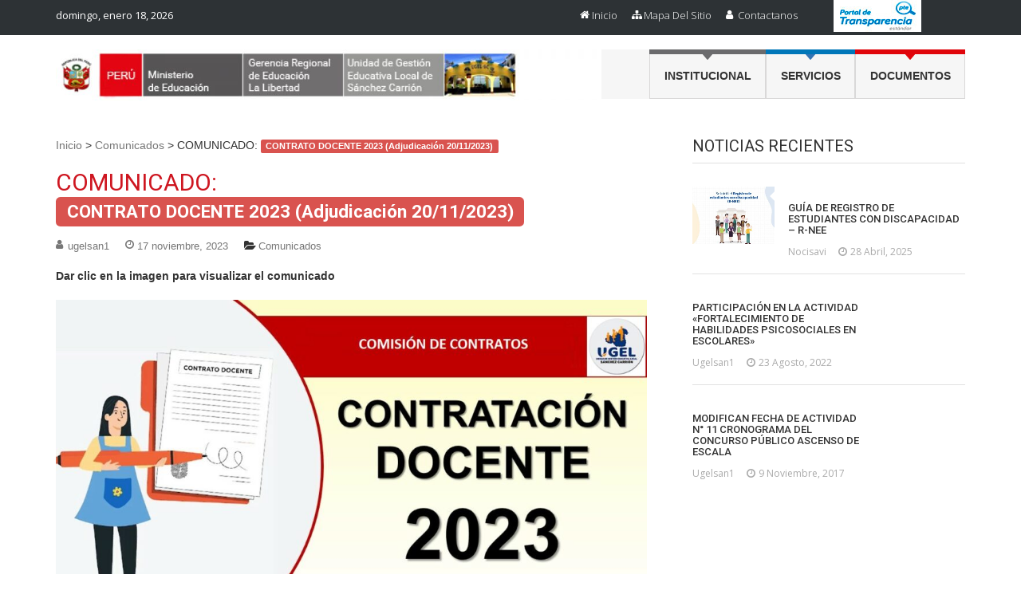

--- FILE ---
content_type: text/html; charset=UTF-8
request_url: http://www.ugelsanchezcarrion.gob.pe/?p=20646
body_size: 11621
content:
<!DOCTYPE html>
<html lang="es">
<head>
<meta charset="UTF-8">
<meta name="viewport" content="width=device-width, initial-scale=1">
<link rel="profile" href="http://gmpg.org/xfn/11">
<link rel="pingback" href="http://www.ugelsanchezcarrion.gob.pe/wordpress/xmlrpc.php">
<link rel="stylesheet" href="https://use.fontawesome.com/releases/v5.0.10/css/all.css" integrity="sha384-+d0P83n9kaQMCwj8F4RJB66tzIwOKmrdb46+porD/OvrJ+37WqIM7UoBtwHO6Nlg" crossorigin="anonymous">
<meta name='robots' content='index, follow, max-image-preview:large, max-snippet:-1, max-video-preview:-1' />

	<!-- This site is optimized with the Yoast SEO plugin v18.3 - https://yoast.com/wordpress/plugins/seo/ -->
	<title>COMUNICADO: CONTRATO DOCENTE 2023 (Adjudicación 20/11/2023) - UGEL Sanchez Carrion</title>
	<link rel="canonical" href="http://www.ugelsanchezcarrion.gob.pe/?p=20646" />
	<meta property="og:locale" content="es_ES" />
	<meta property="og:type" content="article" />
	<meta property="og:title" content="COMUNICADO: CONTRATO DOCENTE 2023 (Adjudicación 20/11/2023) - UGEL Sanchez Carrion" />
	<meta property="og:description" content="Dar clic en la imagen para visualizar el comunicado" />
	<meta property="og:url" content="http://www.ugelsanchezcarrion.gob.pe/?p=20646" />
	<meta property="og:site_name" content="UGEL Sanchez Carrion" />
	<meta property="article:published_time" content="2023-11-17T21:05:08+00:00" />
	<meta property="article:modified_time" content="2023-11-17T21:08:03+00:00" />
	<meta property="og:image" content="http://www.ugelsanchezcarrion.gob.pe/wordpress/wp-content/uploads/2023/07/contrato_docente-1024x576.jpg" />
	<meta name="twitter:card" content="summary" />
	<meta name="twitter:label1" content="Written by" />
	<meta name="twitter:data1" content="ugelsan1" />
	<meta name="twitter:label2" content="Est. reading time" />
	<meta name="twitter:data2" content="1 minuto" />
	<script type="application/ld+json" class="yoast-schema-graph">{"@context":"https://schema.org","@graph":[{"@type":"Organization","@id":"http://www.ugelsanchezcarrion.gob.pe/#organization","name":"Ugel Sanchez Carrion","url":"http://www.ugelsanchezcarrion.gob.pe/","sameAs":[],"logo":{"@type":"ImageObject","@id":"http://www.ugelsanchezcarrion.gob.pe/#logo","inLanguage":"es","url":"http://www.ugelsanchezcarrion.gob.pe/wordpress/wp-content/uploads/2016/12/UGEL-LOGO.jpg","contentUrl":"http://www.ugelsanchezcarrion.gob.pe/wordpress/wp-content/uploads/2016/12/UGEL-LOGO.jpg","width":200,"height":200,"caption":"Ugel Sanchez Carrion"},"image":{"@id":"http://www.ugelsanchezcarrion.gob.pe/#logo"}},{"@type":"WebSite","@id":"http://www.ugelsanchezcarrion.gob.pe/#website","url":"http://www.ugelsanchezcarrion.gob.pe/","name":"UGEL Sanchez Carrion","description":"","publisher":{"@id":"http://www.ugelsanchezcarrion.gob.pe/#organization"},"potentialAction":[{"@type":"SearchAction","target":{"@type":"EntryPoint","urlTemplate":"http://www.ugelsanchezcarrion.gob.pe/?s={search_term_string}"},"query-input":"required name=search_term_string"}],"inLanguage":"es"},{"@type":"ImageObject","@id":"http://www.ugelsanchezcarrion.gob.pe/?p=20646#primaryimage","inLanguage":"es","url":"http://www.ugelsanchezcarrion.gob.pe/wordpress/wp-content/uploads/2023/07/contrato_docente.jpg","contentUrl":"http://www.ugelsanchezcarrion.gob.pe/wordpress/wp-content/uploads/2023/07/contrato_docente.jpg","width":1280,"height":720},{"@type":"WebPage","@id":"http://www.ugelsanchezcarrion.gob.pe/?p=20646#webpage","url":"http://www.ugelsanchezcarrion.gob.pe/?p=20646","name":"COMUNICADO: CONTRATO DOCENTE 2023 (Adjudicación 20/11/2023) - UGEL Sanchez Carrion","isPartOf":{"@id":"http://www.ugelsanchezcarrion.gob.pe/#website"},"primaryImageOfPage":{"@id":"http://www.ugelsanchezcarrion.gob.pe/?p=20646#primaryimage"},"datePublished":"2023-11-17T21:05:08+00:00","dateModified":"2023-11-17T21:08:03+00:00","breadcrumb":{"@id":"http://www.ugelsanchezcarrion.gob.pe/?p=20646#breadcrumb"},"inLanguage":"es","potentialAction":[{"@type":"ReadAction","target":["http://www.ugelsanchezcarrion.gob.pe/?p=20646"]}]},{"@type":"BreadcrumbList","@id":"http://www.ugelsanchezcarrion.gob.pe/?p=20646#breadcrumb","itemListElement":[{"@type":"ListItem","position":1,"name":"Portada","item":"http://www.ugelsanchezcarrion.gob.pe/"},{"@type":"ListItem","position":2,"name":"COMUNICADO: CONTRATO DOCENTE 2023 (Adjudicación 20/11/2023)"}]},{"@type":"Article","@id":"http://www.ugelsanchezcarrion.gob.pe/?p=20646#article","isPartOf":{"@id":"http://www.ugelsanchezcarrion.gob.pe/?p=20646#webpage"},"author":{"@id":"http://www.ugelsanchezcarrion.gob.pe/#/schema/person/10eaae89cb974bb7e89228c9e82c28f8"},"headline":"COMUNICADO: CONTRATO DOCENTE 2023 (Adjudicación 20/11/2023)","datePublished":"2023-11-17T21:05:08+00:00","dateModified":"2023-11-17T21:08:03+00:00","mainEntityOfPage":{"@id":"http://www.ugelsanchezcarrion.gob.pe/?p=20646#webpage"},"wordCount":14,"publisher":{"@id":"http://www.ugelsanchezcarrion.gob.pe/#organization"},"image":{"@id":"http://www.ugelsanchezcarrion.gob.pe/?p=20646#primaryimage"},"thumbnailUrl":"http://www.ugelsanchezcarrion.gob.pe/wordpress/wp-content/uploads/2023/07/contrato_docente-1024x576.jpg","articleSection":["Comunicados"],"inLanguage":"es"},{"@type":"Person","@id":"http://www.ugelsanchezcarrion.gob.pe/#/schema/person/10eaae89cb974bb7e89228c9e82c28f8","name":"ugelsan1"}]}</script>
	<!-- / Yoast SEO plugin. -->


<link rel='dns-prefetch' href='//cdnjs.cloudflare.com' />
<link rel='dns-prefetch' href='//fonts.googleapis.com' />
<link rel='dns-prefetch' href='//s.w.org' />
<link rel='dns-prefetch' href='//v0.wordpress.com' />
<link rel="alternate" type="application/rss+xml" title="UGEL Sanchez Carrion &raquo; Feed" href="http://www.ugelsanchezcarrion.gob.pe/?feed=rss2" />
<link rel="alternate" type="application/rss+xml" title="UGEL Sanchez Carrion &raquo; Feed de los comentarios" href="http://www.ugelsanchezcarrion.gob.pe/?feed=comments-rss2" />
<link rel="alternate" type="application/rss+xml" title="UGEL Sanchez Carrion &raquo; Comentario COMUNICADO: CONTRATO DOCENTE 2023 (Adjudicación 20/11/2023) del feed" href="http://www.ugelsanchezcarrion.gob.pe/?feed=rss2&#038;p=20646" />
<script type="text/javascript">
window._wpemojiSettings = {"baseUrl":"https:\/\/s.w.org\/images\/core\/emoji\/13.1.0\/72x72\/","ext":".png","svgUrl":"https:\/\/s.w.org\/images\/core\/emoji\/13.1.0\/svg\/","svgExt":".svg","source":{"concatemoji":"http:\/\/www.ugelsanchezcarrion.gob.pe\/wordpress\/wp-includes\/js\/wp-emoji-release.min.js?ver=5.9.2"}};
/*! This file is auto-generated */
!function(e,a,t){var n,r,o,i=a.createElement("canvas"),p=i.getContext&&i.getContext("2d");function s(e,t){var a=String.fromCharCode;p.clearRect(0,0,i.width,i.height),p.fillText(a.apply(this,e),0,0);e=i.toDataURL();return p.clearRect(0,0,i.width,i.height),p.fillText(a.apply(this,t),0,0),e===i.toDataURL()}function c(e){var t=a.createElement("script");t.src=e,t.defer=t.type="text/javascript",a.getElementsByTagName("head")[0].appendChild(t)}for(o=Array("flag","emoji"),t.supports={everything:!0,everythingExceptFlag:!0},r=0;r<o.length;r++)t.supports[o[r]]=function(e){if(!p||!p.fillText)return!1;switch(p.textBaseline="top",p.font="600 32px Arial",e){case"flag":return s([127987,65039,8205,9895,65039],[127987,65039,8203,9895,65039])?!1:!s([55356,56826,55356,56819],[55356,56826,8203,55356,56819])&&!s([55356,57332,56128,56423,56128,56418,56128,56421,56128,56430,56128,56423,56128,56447],[55356,57332,8203,56128,56423,8203,56128,56418,8203,56128,56421,8203,56128,56430,8203,56128,56423,8203,56128,56447]);case"emoji":return!s([10084,65039,8205,55357,56613],[10084,65039,8203,55357,56613])}return!1}(o[r]),t.supports.everything=t.supports.everything&&t.supports[o[r]],"flag"!==o[r]&&(t.supports.everythingExceptFlag=t.supports.everythingExceptFlag&&t.supports[o[r]]);t.supports.everythingExceptFlag=t.supports.everythingExceptFlag&&!t.supports.flag,t.DOMReady=!1,t.readyCallback=function(){t.DOMReady=!0},t.supports.everything||(n=function(){t.readyCallback()},a.addEventListener?(a.addEventListener("DOMContentLoaded",n,!1),e.addEventListener("load",n,!1)):(e.attachEvent("onload",n),a.attachEvent("onreadystatechange",function(){"complete"===a.readyState&&t.readyCallback()})),(n=t.source||{}).concatemoji?c(n.concatemoji):n.wpemoji&&n.twemoji&&(c(n.twemoji),c(n.wpemoji)))}(window,document,window._wpemojiSettings);
</script>
<style type="text/css">
img.wp-smiley,
img.emoji {
	display: inline !important;
	border: none !important;
	box-shadow: none !important;
	height: 1em !important;
	width: 1em !important;
	margin: 0 0.07em !important;
	vertical-align: -0.1em !important;
	background: none !important;
	padding: 0 !important;
}
</style>
	<link rel='stylesheet' id='dashicons-css'  href='http://www.ugelsanchezcarrion.gob.pe/wordpress/wp-includes/css/dashicons.min.css?ver=5.9.2' type='text/css' media='all' />
<link rel='stylesheet' id='thickbox-css'  href='http://www.ugelsanchezcarrion.gob.pe/wordpress/wp-includes/js/thickbox/thickbox.css?ver=5.9.2' type='text/css' media='all' />
<link rel='stylesheet' id='wp-block-library-css'  href='http://www.ugelsanchezcarrion.gob.pe/wordpress/wp-includes/css/dist/block-library/style.min.css?ver=5.9.2' type='text/css' media='all' />
<style id='wp-block-library-inline-css' type='text/css'>
.has-text-align-justify{text-align:justify;}
</style>
<link rel='stylesheet' id='mediaelement-css'  href='http://www.ugelsanchezcarrion.gob.pe/wordpress/wp-includes/js/mediaelement/mediaelementplayer-legacy.min.css?ver=4.2.16' type='text/css' media='all' />
<link rel='stylesheet' id='wp-mediaelement-css'  href='http://www.ugelsanchezcarrion.gob.pe/wordpress/wp-includes/js/mediaelement/wp-mediaelement.min.css?ver=5.9.2' type='text/css' media='all' />
<style id='global-styles-inline-css' type='text/css'>
body{--wp--preset--color--black: #000000;--wp--preset--color--cyan-bluish-gray: #abb8c3;--wp--preset--color--white: #ffffff;--wp--preset--color--pale-pink: #f78da7;--wp--preset--color--vivid-red: #cf2e2e;--wp--preset--color--luminous-vivid-orange: #ff6900;--wp--preset--color--luminous-vivid-amber: #fcb900;--wp--preset--color--light-green-cyan: #7bdcb5;--wp--preset--color--vivid-green-cyan: #00d084;--wp--preset--color--pale-cyan-blue: #8ed1fc;--wp--preset--color--vivid-cyan-blue: #0693e3;--wp--preset--color--vivid-purple: #9b51e0;--wp--preset--gradient--vivid-cyan-blue-to-vivid-purple: linear-gradient(135deg,rgba(6,147,227,1) 0%,rgb(155,81,224) 100%);--wp--preset--gradient--light-green-cyan-to-vivid-green-cyan: linear-gradient(135deg,rgb(122,220,180) 0%,rgb(0,208,130) 100%);--wp--preset--gradient--luminous-vivid-amber-to-luminous-vivid-orange: linear-gradient(135deg,rgba(252,185,0,1) 0%,rgba(255,105,0,1) 100%);--wp--preset--gradient--luminous-vivid-orange-to-vivid-red: linear-gradient(135deg,rgba(255,105,0,1) 0%,rgb(207,46,46) 100%);--wp--preset--gradient--very-light-gray-to-cyan-bluish-gray: linear-gradient(135deg,rgb(238,238,238) 0%,rgb(169,184,195) 100%);--wp--preset--gradient--cool-to-warm-spectrum: linear-gradient(135deg,rgb(74,234,220) 0%,rgb(151,120,209) 20%,rgb(207,42,186) 40%,rgb(238,44,130) 60%,rgb(251,105,98) 80%,rgb(254,248,76) 100%);--wp--preset--gradient--blush-light-purple: linear-gradient(135deg,rgb(255,206,236) 0%,rgb(152,150,240) 100%);--wp--preset--gradient--blush-bordeaux: linear-gradient(135deg,rgb(254,205,165) 0%,rgb(254,45,45) 50%,rgb(107,0,62) 100%);--wp--preset--gradient--luminous-dusk: linear-gradient(135deg,rgb(255,203,112) 0%,rgb(199,81,192) 50%,rgb(65,88,208) 100%);--wp--preset--gradient--pale-ocean: linear-gradient(135deg,rgb(255,245,203) 0%,rgb(182,227,212) 50%,rgb(51,167,181) 100%);--wp--preset--gradient--electric-grass: linear-gradient(135deg,rgb(202,248,128) 0%,rgb(113,206,126) 100%);--wp--preset--gradient--midnight: linear-gradient(135deg,rgb(2,3,129) 0%,rgb(40,116,252) 100%);--wp--preset--duotone--dark-grayscale: url('#wp-duotone-dark-grayscale');--wp--preset--duotone--grayscale: url('#wp-duotone-grayscale');--wp--preset--duotone--purple-yellow: url('#wp-duotone-purple-yellow');--wp--preset--duotone--blue-red: url('#wp-duotone-blue-red');--wp--preset--duotone--midnight: url('#wp-duotone-midnight');--wp--preset--duotone--magenta-yellow: url('#wp-duotone-magenta-yellow');--wp--preset--duotone--purple-green: url('#wp-duotone-purple-green');--wp--preset--duotone--blue-orange: url('#wp-duotone-blue-orange');--wp--preset--font-size--small: 13px;--wp--preset--font-size--medium: 20px;--wp--preset--font-size--large: 36px;--wp--preset--font-size--x-large: 42px;}.has-black-color{color: var(--wp--preset--color--black) !important;}.has-cyan-bluish-gray-color{color: var(--wp--preset--color--cyan-bluish-gray) !important;}.has-white-color{color: var(--wp--preset--color--white) !important;}.has-pale-pink-color{color: var(--wp--preset--color--pale-pink) !important;}.has-vivid-red-color{color: var(--wp--preset--color--vivid-red) !important;}.has-luminous-vivid-orange-color{color: var(--wp--preset--color--luminous-vivid-orange) !important;}.has-luminous-vivid-amber-color{color: var(--wp--preset--color--luminous-vivid-amber) !important;}.has-light-green-cyan-color{color: var(--wp--preset--color--light-green-cyan) !important;}.has-vivid-green-cyan-color{color: var(--wp--preset--color--vivid-green-cyan) !important;}.has-pale-cyan-blue-color{color: var(--wp--preset--color--pale-cyan-blue) !important;}.has-vivid-cyan-blue-color{color: var(--wp--preset--color--vivid-cyan-blue) !important;}.has-vivid-purple-color{color: var(--wp--preset--color--vivid-purple) !important;}.has-black-background-color{background-color: var(--wp--preset--color--black) !important;}.has-cyan-bluish-gray-background-color{background-color: var(--wp--preset--color--cyan-bluish-gray) !important;}.has-white-background-color{background-color: var(--wp--preset--color--white) !important;}.has-pale-pink-background-color{background-color: var(--wp--preset--color--pale-pink) !important;}.has-vivid-red-background-color{background-color: var(--wp--preset--color--vivid-red) !important;}.has-luminous-vivid-orange-background-color{background-color: var(--wp--preset--color--luminous-vivid-orange) !important;}.has-luminous-vivid-amber-background-color{background-color: var(--wp--preset--color--luminous-vivid-amber) !important;}.has-light-green-cyan-background-color{background-color: var(--wp--preset--color--light-green-cyan) !important;}.has-vivid-green-cyan-background-color{background-color: var(--wp--preset--color--vivid-green-cyan) !important;}.has-pale-cyan-blue-background-color{background-color: var(--wp--preset--color--pale-cyan-blue) !important;}.has-vivid-cyan-blue-background-color{background-color: var(--wp--preset--color--vivid-cyan-blue) !important;}.has-vivid-purple-background-color{background-color: var(--wp--preset--color--vivid-purple) !important;}.has-black-border-color{border-color: var(--wp--preset--color--black) !important;}.has-cyan-bluish-gray-border-color{border-color: var(--wp--preset--color--cyan-bluish-gray) !important;}.has-white-border-color{border-color: var(--wp--preset--color--white) !important;}.has-pale-pink-border-color{border-color: var(--wp--preset--color--pale-pink) !important;}.has-vivid-red-border-color{border-color: var(--wp--preset--color--vivid-red) !important;}.has-luminous-vivid-orange-border-color{border-color: var(--wp--preset--color--luminous-vivid-orange) !important;}.has-luminous-vivid-amber-border-color{border-color: var(--wp--preset--color--luminous-vivid-amber) !important;}.has-light-green-cyan-border-color{border-color: var(--wp--preset--color--light-green-cyan) !important;}.has-vivid-green-cyan-border-color{border-color: var(--wp--preset--color--vivid-green-cyan) !important;}.has-pale-cyan-blue-border-color{border-color: var(--wp--preset--color--pale-cyan-blue) !important;}.has-vivid-cyan-blue-border-color{border-color: var(--wp--preset--color--vivid-cyan-blue) !important;}.has-vivid-purple-border-color{border-color: var(--wp--preset--color--vivid-purple) !important;}.has-vivid-cyan-blue-to-vivid-purple-gradient-background{background: var(--wp--preset--gradient--vivid-cyan-blue-to-vivid-purple) !important;}.has-light-green-cyan-to-vivid-green-cyan-gradient-background{background: var(--wp--preset--gradient--light-green-cyan-to-vivid-green-cyan) !important;}.has-luminous-vivid-amber-to-luminous-vivid-orange-gradient-background{background: var(--wp--preset--gradient--luminous-vivid-amber-to-luminous-vivid-orange) !important;}.has-luminous-vivid-orange-to-vivid-red-gradient-background{background: var(--wp--preset--gradient--luminous-vivid-orange-to-vivid-red) !important;}.has-very-light-gray-to-cyan-bluish-gray-gradient-background{background: var(--wp--preset--gradient--very-light-gray-to-cyan-bluish-gray) !important;}.has-cool-to-warm-spectrum-gradient-background{background: var(--wp--preset--gradient--cool-to-warm-spectrum) !important;}.has-blush-light-purple-gradient-background{background: var(--wp--preset--gradient--blush-light-purple) !important;}.has-blush-bordeaux-gradient-background{background: var(--wp--preset--gradient--blush-bordeaux) !important;}.has-luminous-dusk-gradient-background{background: var(--wp--preset--gradient--luminous-dusk) !important;}.has-pale-ocean-gradient-background{background: var(--wp--preset--gradient--pale-ocean) !important;}.has-electric-grass-gradient-background{background: var(--wp--preset--gradient--electric-grass) !important;}.has-midnight-gradient-background{background: var(--wp--preset--gradient--midnight) !important;}.has-small-font-size{font-size: var(--wp--preset--font-size--small) !important;}.has-medium-font-size{font-size: var(--wp--preset--font-size--medium) !important;}.has-large-font-size{font-size: var(--wp--preset--font-size--large) !important;}.has-x-large-font-size{font-size: var(--wp--preset--font-size--x-large) !important;}
</style>
<link rel='stylesheet' id='aps-animate-css-css'  href='http://www.ugelsanchezcarrion.gob.pe/wordpress/wp-content/plugins/accesspress-social-icons/css/animate.css?ver=1.8.4' type='text/css' media='all' />
<link rel='stylesheet' id='aps-frontend-css-css'  href='http://www.ugelsanchezcarrion.gob.pe/wordpress/wp-content/plugins/accesspress-social-icons/css/frontend.css?ver=1.8.4' type='text/css' media='all' />
<link rel='stylesheet' id='apss-font-awesome-four-css'  href='http://www.ugelsanchezcarrion.gob.pe/wordpress/wp-content/plugins/accesspress-social-share/css/font-awesome.min.css?ver=4.5.6' type='text/css' media='all' />
<link rel='stylesheet' id='apss-frontend-css-css'  href='http://www.ugelsanchezcarrion.gob.pe/wordpress/wp-content/plugins/accesspress-social-share/css/frontend.css?ver=4.5.6' type='text/css' media='all' />
<link rel='stylesheet' id='apss-font-opensans-css'  href='//fonts.googleapis.com/css?family=Open+Sans&#038;ver=5.9.2' type='text/css' media='all' />
<link rel='stylesheet' id='contact-form-7-css'  href='http://www.ugelsanchezcarrion.gob.pe/wordpress/wp-content/plugins/contact-form-7/includes/css/styles.css?ver=5.5.6' type='text/css' media='all' />
<link rel='stylesheet' id='rs-plugin-settings-css'  href='http://www.ugelsanchezcarrion.gob.pe/wordpress/wp-content/plugins/revslider/public/assets/css/settings.css?ver=5.4.5.2' type='text/css' media='all' />
<style id='rs-plugin-settings-inline-css' type='text/css'>
#rs-demo-id {}
</style>
<link rel='stylesheet' id='wpos-slick-style-css'  href='http://www.ugelsanchezcarrion.gob.pe/wordpress/wp-content/plugins/wp-logo-showcase-responsive-slider-slider/assets/css/slick.css?ver=3.1.1' type='text/css' media='all' />
<link rel='stylesheet' id='logo_showcase_style-css'  href='http://www.ugelsanchezcarrion.gob.pe/wordpress/wp-content/plugins/wp-logo-showcase-responsive-slider-slider/assets/css/logo-showcase.css?ver=3.1.1' type='text/css' media='all' />
<link rel='stylesheet' id='wppsac-public-style-css'  href='http://www.ugelsanchezcarrion.gob.pe/wordpress/wp-content/plugins/wp-responsive-recent-post-slider/assets/css/recent-post-style.css?ver=3.0.7' type='text/css' media='all' />
<link rel='stylesheet' id='vmag-google-fonts-css'  href='//fonts.googleapis.com/css?family=Open+Sans%3A400%2C600%2C700%2C400italic%2C300%7CRoboto%3A400%2C500%2C700%2C300%2C400italic&#038;ver=5.9.2' type='text/css' media='all' />
<link rel='stylesheet' id='vmag-style-css'  href='http://www.ugelsanchezcarrion.gob.pe/wordpress/wp-content/themes/ugelsc/style.css?ver=1.0.7' type='text/css' media='all' />
<link rel='stylesheet' id='lightslider-style-css'  href='http://www.ugelsanchezcarrion.gob.pe/wordpress/wp-content/themes/ugelsc/css/lightslider.css?ver=1.1.5' type='text/css' media='all' />
<link rel='stylesheet' id='font-awesome-css'  href='http://www.ugelsanchezcarrion.gob.pe/wordpress/wp-content/plugins/elementor/assets/lib/font-awesome/css/font-awesome.min.css?ver=4.7.0' type='text/css' media='all' />
<link rel='stylesheet' id='animate-css-css'  href='http://www.ugelsanchezcarrion.gob.pe/wordpress/wp-content/themes/ugelsc/css/animate.css?ver=3.5.1' type='text/css' media='all' />
<link rel='stylesheet' id='vmag-responsive-style-css'  href='http://www.ugelsanchezcarrion.gob.pe/wordpress/wp-content/themes/ugelsc/css/responsive.css?ver=1.0.7' type='text/css' media='all' />
<link rel='stylesheet' id='mytheme-bootstrap-css'  href='http://www.ugelsanchezcarrion.gob.pe/wordpress/wp-content/themes/ugelsc/bootstrap/css/bootstrap.min.css?ver=5.9.2' type='text/css' media='all' />
<link rel='stylesheet' id='newsletter-css'  href='http://www.ugelsanchezcarrion.gob.pe/wordpress/wp-content/plugins/newsletter/style.css?ver=7.4.1' type='text/css' media='all' />
<link rel='stylesheet' id='tablepress-default-css'  href='http://www.ugelsanchezcarrion.gob.pe/wordpress/wp-content/plugins/tablepress/css/default.min.css?ver=1.14' type='text/css' media='all' />
<link rel='stylesheet' id='jetpack_css-css'  href='http://www.ugelsanchezcarrion.gob.pe/wordpress/wp-content/plugins/jetpack/css/jetpack.css?ver=10.7' type='text/css' media='all' />
<link rel='stylesheet' id='slidedeck-css'  href='http://www.ugelsanchezcarrion.gob.pe/wordpress/wp-content/plugins/slidedeck3/css/slidedeck.css?ver=4.5.2' type='text/css' media='screen' />
<script type="text/javascript">
window.slideDeck2Version = "4.5.2";
window.slideDeck2Distribution = "lite";
</script>
<script type='text/javascript' src='//cdnjs.cloudflare.com/ajax/libs/jquery/2.2.4/jquery.min.js' id='jquery-js'></script>
<script type='text/javascript' src='http://www.ugelsanchezcarrion.gob.pe/wordpress/wp-content/plugins/accesspress-social-icons/js/frontend.js?ver=1.8.4' id='aps-frontend-js-js'></script>
<script type='text/javascript' src='http://www.ugelsanchezcarrion.gob.pe/wordpress/wp-content/plugins/flowpaper-lite-pdf-flipbook/assets/lity/lity.min.js' id='lity-js-js'></script>
<script type='text/javascript' src='http://www.ugelsanchezcarrion.gob.pe/wordpress/wp-content/plugins/revslider/public/assets/js/jquery.themepunch.tools.min.js?ver=5.4.5.2' id='tp-tools-js'></script>
<script type='text/javascript' src='http://www.ugelsanchezcarrion.gob.pe/wordpress/wp-content/plugins/revslider/public/assets/js/jquery.themepunch.revolution.min.js?ver=5.4.5.2' id='revmin-js'></script>
<script type='text/javascript' src='http://www.ugelsanchezcarrion.gob.pe/wordpress/wp-content/themes/ugelsc/bootstrap/js/bootstrap.min.js?ver=5.9.2' id='mytheme-bootstrapjs-js'></script>
<link rel="https://api.w.org/" href="http://www.ugelsanchezcarrion.gob.pe/index.php?rest_route=/" /><link rel="alternate" type="application/json" href="http://www.ugelsanchezcarrion.gob.pe/index.php?rest_route=/wp/v2/posts/20646" /><link rel="EditURI" type="application/rsd+xml" title="RSD" href="http://www.ugelsanchezcarrion.gob.pe/wordpress/xmlrpc.php?rsd" />
<link rel="wlwmanifest" type="application/wlwmanifest+xml" href="http://www.ugelsanchezcarrion.gob.pe/wordpress/wp-includes/wlwmanifest.xml" /> 
<meta name="generator" content="WordPress 5.9.2" />
<link rel='shortlink' href='https://wp.me/p8dNnh-5n0' />
<link rel="alternate" type="application/json+oembed" href="http://www.ugelsanchezcarrion.gob.pe/index.php?rest_route=%2Foembed%2F1.0%2Fembed&#038;url=http%3A%2F%2Fwww.ugelsanchezcarrion.gob.pe%2F%3Fp%3D20646" />
<link rel="alternate" type="text/xml+oembed" href="http://www.ugelsanchezcarrion.gob.pe/index.php?rest_route=%2Foembed%2F1.0%2Fembed&#038;url=http%3A%2F%2Fwww.ugelsanchezcarrion.gob.pe%2F%3Fp%3D20646&#038;format=xml" />
<style type='text/css'>img#wpstats{display:none}</style>
		<style type="text/css">
			.site-title,
		.site-description {
			position: absolute;
			clip: rect(1px, 1px, 1px, 1px);
		}
		</style>
	<meta name="generator" content="Powered by Slider Revolution 5.4.5.2 - responsive, Mobile-Friendly Slider Plugin for WordPress with comfortable drag and drop interface." />
<link rel="icon" href="http://www.ugelsanchezcarrion.gob.pe/wordpress/wp-content/uploads/2016/12/UGEL-LOGO-150x150.jpg" sizes="32x32" />
<link rel="icon" href="http://www.ugelsanchezcarrion.gob.pe/wordpress/wp-content/uploads/2016/12/UGEL-LOGO.jpg" sizes="192x192" />
<link rel="apple-touch-icon" href="http://www.ugelsanchezcarrion.gob.pe/wordpress/wp-content/uploads/2016/12/UGEL-LOGO.jpg" />
<meta name="msapplication-TileImage" content="http://www.ugelsanchezcarrion.gob.pe/wordpress/wp-content/uploads/2016/12/UGEL-LOGO.jpg" />
<script type="text/javascript">function setREVStartSize(e){
				try{ var i=jQuery(window).width(),t=9999,r=0,n=0,l=0,f=0,s=0,h=0;					
					if(e.responsiveLevels&&(jQuery.each(e.responsiveLevels,function(e,f){f>i&&(t=r=f,l=e),i>f&&f>r&&(r=f,n=e)}),t>r&&(l=n)),f=e.gridheight[l]||e.gridheight[0]||e.gridheight,s=e.gridwidth[l]||e.gridwidth[0]||e.gridwidth,h=i/s,h=h>1?1:h,f=Math.round(h*f),"fullscreen"==e.sliderLayout){var u=(e.c.width(),jQuery(window).height());if(void 0!=e.fullScreenOffsetContainer){var c=e.fullScreenOffsetContainer.split(",");if (c) jQuery.each(c,function(e,i){u=jQuery(i).length>0?u-jQuery(i).outerHeight(!0):u}),e.fullScreenOffset.split("%").length>1&&void 0!=e.fullScreenOffset&&e.fullScreenOffset.length>0?u-=jQuery(window).height()*parseInt(e.fullScreenOffset,0)/100:void 0!=e.fullScreenOffset&&e.fullScreenOffset.length>0&&(u-=parseInt(e.fullScreenOffset,0))}f=u}else void 0!=e.minHeight&&f<e.minHeight&&(f=e.minHeight);e.c.closest(".rev_slider_wrapper").css({height:f})					
				}catch(d){console.log("Failure at Presize of Slider:"+d)}
			};</script>
<style type="text/css" id="wp-custom-css">/*
Puedes añadir tu propio CSS aquí.

Haz clic en el icono de ayuda de arriba para averiguar más.
*/
.site-content .vmag-newsticker-wrapper ul li a{
	font-size:9px!important;
}</style></head>

<body class="post-template-default single single-post postid-20646 single-format-aside wp-custom-logo group-blog fullwidth_layout right-sidebar elementor-default elementor-kit-11629">
<div id="page" class="site">
		<div class="vmag-top-header clearfix">
		<div class="vmag-container">
			<div class="row">
			<div class="col-sm-10">
							<div class="vmag-current-date">domingo, enero 18, 2026</div>
			<nav id="top-site-navigation" class="top-navigation" role="navigation" style="float:right;">
				<div class="menu-top-header-menu-container"><ul id="top-menu" class="menu"><li id="menu-item-16" class="menu-item menu-item-type-custom menu-item-object-custom menu-item-16"><a href="http://38.242.151.198/">Inicio</a></li>
<li id="menu-item-711" class="menu-item menu-item-type-post_type menu-item-object-page menu-item-711"><a href="http://www.ugelsanchezcarrion.gob.pe/?page_id=706">Mapa del Sitio</a></li>
<li id="menu-item-530" class="menu-item menu-item-type-post_type menu-item-object-page menu-item-530"><a href="http://www.ugelsanchezcarrion.gob.pe/?page_id=65">Contactanos</a></li>
</ul></div>			</div>
			<div class="col-sm-2">
				<div class="portal-transparencia" style="float: left;"><a target="_blank" href="http://www.transparencia.gob.pe/enlaces/pte_transparencia_enlaces.aspx?id_entidad=14315&id_tema=1&ver=D#.WewXjFvWyUm"><img src="http://www.ugelsanchezcarrion.gob.pe/wordpress/wp-content/uploads/2017/05/portal-de-transparencia.jpg"></a></div>
			</div>
			
			</div>
			</nav><!-- #site-navigation -->
			
		</div>
	</div><!-- .vmag-top-header -->
	<header id="masthead" class="site-header" role="banner">
		<div class="logo-ad-wrapper clearfix">
			<div class="vmag-container">
				<div class="site-branding">
					
					<a href="http://www.ugelsanchezcarrion.gob.pe/" class="custom-logo-link" rel="home"><img width="960" height="90" src="http://www.ugelsanchezcarrion.gob.pe/wordpress/wp-content/uploads/2016/12/cropped-header-logo4.jpg" class="custom-logo" alt="UGEL Sanchez Carrion" srcset="http://www.ugelsanchezcarrion.gob.pe/wordpress/wp-content/uploads/2016/12/cropped-header-logo4.jpg 960w, http://www.ugelsanchezcarrion.gob.pe/wordpress/wp-content/uploads/2016/12/cropped-header-logo4-300x28.jpg 300w, http://www.ugelsanchezcarrion.gob.pe/wordpress/wp-content/uploads/2016/12/cropped-header-logo4-768x72.jpg 768w" sizes="(max-width: 960px) 100vw, 960px" /></a>
					<div class="site-title-wrapper">
													<p class="site-title"><a href="http://www.ugelsanchezcarrion.gob.pe/" rel="home">UGEL Sanchez Carrion</a></p>
											</div>
				</div>
				<!-- .site-branding -->
				<nav id="site-navigation" class="main-navigation clearfix" role="navigation">
					<div class="nav-wrapper">
						<div class="nav-toggle">
			                <span> </span>
			                <span> </span>
			                <span> </span>
			            </div>
						<div class="menu-main-menu-container"><ul id="primary-menu" class="menu"><li id="menu-item-11" class="menu-item menu-item-type-custom menu-item-object-custom menu-item-has-children menu-item-11"><a href="#">Institucional</a>
<ul class="sub-menu">
	<li id="menu-item-577" class="menu-item menu-item-type-post_type menu-item-object-page menu-item-577"><a href="http://www.ugelsanchezcarrion.gob.pe/?page_id=575">Presentación</a></li>
	<li id="menu-item-574" class="menu-item menu-item-type-post_type menu-item-object-page menu-item-574"><a href="http://www.ugelsanchezcarrion.gob.pe/?page_id=571">Visión y Misión</a></li>
	<li id="menu-item-606" class="menu-item menu-item-type-post_type menu-item-object-page menu-item-606"><a href="http://www.ugelsanchezcarrion.gob.pe/?page_id=604">Directorio Institucional</a></li>
	<li id="menu-item-625" class="menu-item menu-item-type-post_type menu-item-object-page menu-item-has-children menu-item-625"><a href="http://www.ugelsanchezcarrion.gob.pe/?page_id=623">Estructura Organica</a>
	<ul class="sub-menu">
		<li id="menu-item-79" class="menu-item menu-item-type-post_type menu-item-object-page menu-item-79"><a href="http://www.ugelsanchezcarrion.gob.pe/?page_id=74">Dirección</a></li>
		<li id="menu-item-92" class="menu-item menu-item-type-post_type menu-item-object-page menu-item-92"><a href="http://www.ugelsanchezcarrion.gob.pe/?page_id=90">Área de Administración</a></li>
		<li id="menu-item-102" class="menu-item menu-item-type-post_type menu-item-object-page menu-item-102"><a href="http://www.ugelsanchezcarrion.gob.pe/?page_id=98">Área de Gestión Pedagógica</a></li>
		<li id="menu-item-594" class="menu-item menu-item-type-post_type menu-item-object-page menu-item-594"><a href="http://www.ugelsanchezcarrion.gob.pe/?page_id=103">Área de Gestión Institucional</a></li>
		<li id="menu-item-111" class="menu-item menu-item-type-post_type menu-item-object-page menu-item-111"><a href="http://www.ugelsanchezcarrion.gob.pe/?page_id=106">Asesoría Legal</a></li>
		<li id="menu-item-110" class="menu-item menu-item-type-post_type menu-item-object-page menu-item-110"><a href="http://www.ugelsanchezcarrion.gob.pe/?page_id=108">Órgano de Control Institucional</a></li>
	</ul>
</li>
	<li id="menu-item-622" class="menu-item menu-item-type-post_type menu-item-object-page menu-item-622"><a href="http://www.ugelsanchezcarrion.gob.pe/?page_id=136">Organigrama</a></li>
	<li id="menu-item-615" class="menu-item menu-item-type-post_type menu-item-object-page menu-item-615"><a href="http://www.ugelsanchezcarrion.gob.pe/?page_id=607">Documentos de Gestión</a></li>
	<li id="menu-item-2743" class="menu-item menu-item-type-post_type menu-item-object-page menu-item-has-children menu-item-2743"><a href="http://www.ugelsanchezcarrion.gob.pe/?page_id=2734">Información de Contrataciones</a>
	<ul class="sub-menu">
		<li id="menu-item-2750" class="menu-item menu-item-type-post_type menu-item-object-page menu-item-2750"><a href="http://www.ugelsanchezcarrion.gob.pe/?page_id=2738">Contrataciones Directas</a></li>
		<li id="menu-item-2749" class="menu-item menu-item-type-post_type menu-item-object-page menu-item-2749"><a href="http://www.ugelsanchezcarrion.gob.pe/?page_id=2736">PAC &#8211; Eval. y Modificaciones</a></li>
		<li id="menu-item-2801" class="menu-item menu-item-type-post_type menu-item-object-page menu-item-2801"><a href="http://www.ugelsanchezcarrion.gob.pe/?page_id=2791">Penalidades Aplicadas</a></li>
		<li id="menu-item-12719" class="menu-item menu-item-type-post_type menu-item-object-page menu-item-12719"><a href="http://www.ugelsanchezcarrion.gob.pe/?page_id=12634">Comité de selección</a></li>
	</ul>
</li>
</ul>
</li>
<li id="menu-item-12" class="menu-item menu-item-type-custom menu-item-object-custom menu-item-has-children menu-item-12"><a href="#">Servicios</a>
<ul class="sub-menu">
	<li id="menu-item-521" class="menu-item menu-item-type-taxonomy menu-item-object-category menu-item-521"><a href="http://www.ugelsanchezcarrion.gob.pe/?cat=11">Noticias</a></li>
	<li id="menu-item-729" class="menu-item menu-item-type-post_type menu-item-object-page menu-item-729"><a href="http://www.ugelsanchezcarrion.gob.pe/?page_id=425">Personal Administrativo</a></li>
	<li id="menu-item-2746" class="menu-item menu-item-type-post_type menu-item-object-page menu-item-2746"><a href="http://www.ugelsanchezcarrion.gob.pe/?page_id=2744">Agenda de Actividades</a></li>
</ul>
</li>
<li id="menu-item-13" class="menu-item menu-item-type-custom menu-item-object-custom menu-item-has-children menu-item-13"><a href="#">Documentos</a>
<ul class="sub-menu">
	<li id="menu-item-730" class="menu-item menu-item-type-post_type menu-item-object-page menu-item-730"><a href="http://www.ugelsanchezcarrion.gob.pe/?page_id=61">Comunicados</a></li>
	<li id="menu-item-755" class="menu-item menu-item-type-post_type menu-item-object-page menu-item-755"><a href="http://www.ugelsanchezcarrion.gob.pe/?page_id=752">Patrimonio</a></li>
	<li id="menu-item-746" class="menu-item menu-item-type-post_type menu-item-object-page menu-item-746"><a href="http://www.ugelsanchezcarrion.gob.pe/?page_id=743">Resoluciones Directorales</a></li>
	<li id="menu-item-809" class="menu-item menu-item-type-post_type menu-item-object-page menu-item-809"><a href="http://www.ugelsanchezcarrion.gob.pe/?page_id=805">Normas Emitidas por la Entidad</a></li>
	<li id="menu-item-854" class="menu-item menu-item-type-post_type menu-item-object-page menu-item-854"><a href="http://www.ugelsanchezcarrion.gob.pe/?page_id=844">Declaraciones Juradas</a></li>
	<li id="menu-item-1621" class="menu-item menu-item-type-post_type menu-item-object-page menu-item-1621"><a href="http://www.ugelsanchezcarrion.gob.pe/?page_id=1615">Mantenimiento Loc. Escolares</a></li>
	<li id="menu-item-2741" class="menu-item menu-item-type-post_type menu-item-object-page menu-item-2741"><a href="http://www.ugelsanchezcarrion.gob.pe/?page_id=2731">Registro de Visitas</a></li>
	<li id="menu-item-2742" class="menu-item menu-item-type-post_type menu-item-object-page menu-item-2742"><a href="http://www.ugelsanchezcarrion.gob.pe/?page_id=2727">Responsable Portal Transp.</a></li>
	<li id="menu-item-2800" class="menu-item menu-item-type-post_type menu-item-object-page menu-item-2800"><a href="http://www.ugelsanchezcarrion.gob.pe/?page_id=2794">Acceso a la  Información</a></li>
	<li id="menu-item-3004" class="menu-item menu-item-type-post_type menu-item-object-page menu-item-3004"><a href="http://www.ugelsanchezcarrion.gob.pe/?page_id=3002">Oficina de control Interno</a></li>
	<li id="menu-item-14022" class="menu-item menu-item-type-post_type menu-item-object-page menu-item-14022"><a href="http://www.ugelsanchezcarrion.gob.pe/?page_id=14019">Deuda social</a></li>
</ul>
</li>
</ul></div>					</div><!-- .nav-wrapper -->
				</nav><!-- #site-navigation -->
			</div><!-- .vmag-container -->
		</div><!-- .logo-ad-wrapper -->

	</header><!-- #masthead -->
			<div id="content" class="site-content">
	
	<div class="vmag-container">
				<div id="primary" class="content-area">
			<main id="main" class="site-main" role="main">
			<div id="vmag-breadcrumbs" xmlns:v="http://rdf.data-vocabulary.org/#"><span typeof="v:Breadcrumb"><a rel="v:url" property="v:title" href="http://www.ugelsanchezcarrion.gob.pe/">Inicio</a></span> &gt <span typeof="v:Breadcrumb"><a rel="v:url" property="v:title" href="http://www.ugelsanchezcarrion.gob.pe/?cat=10">Comunicados</a></span> &gt <span class="current">COMUNICADO: <span class="label label-danger">CONTRATO DOCENTE 2023 (Adjudicación 20/11/2023)</span></span></div>			
<article id="post-20646" class="post-20646 post type-post status-publish format-aside hentry category-comunicados post_format-post-format-aside">
	<header class="entry-header">
		<h1 class="entry-title">COMUNICADO: <span class="label label-danger">CONTRATO DOCENTE 2023 (Adjudicación 20/11/2023)</span></h1>
	</header><!-- .entry-header -->

	<div class="entry-thumb">
			</div>

			<div class="entry-meta clearfix">
			<span class="post-author"><span class="author vcard"><a class="url fn n" href="http://www.ugelsanchezcarrion.gob.pe/?author=1">ugelsan1</a></span></span><span class="posted-on"> <a href="http://www.ugelsanchezcarrion.gob.pe/?p=20646" rel="bookmark"><time class="entry-date published" datetime="2023-11-17T16:05:08-05:00">17 noviembre, 2023</time><time class="updated" datetime="2023-11-17T16:08:03-05:00">17 noviembre, 2023</time></a></span>			<span class="cat-links"><a href="http://www.ugelsanchezcarrion.gob.pe/?cat=10" rel="category">Comunicados</a></span>					</div><!-- .entry-meta -->
	
	<div class="entry-content">
		
<p><strong>Dar clic en la imagen para visualizar el comunicado</strong></p>



<figure class="wp-block-image size-large"><a href="http://www.ugelsanchezcarrion.gob.pe/wordpress/wp-content/uploads/2023/11/COMUNICADO-adjudicacion-20-de-noviembre.pdf"><img width="1024" height="576" src="http://www.ugelsanchezcarrion.gob.pe/wordpress/wp-content/uploads/2023/07/contrato_docente-1024x576.jpg" alt="" class="wp-image-19948" srcset="http://www.ugelsanchezcarrion.gob.pe/wordpress/wp-content/uploads/2023/07/contrato_docente-1024x576.jpg 1024w, http://www.ugelsanchezcarrion.gob.pe/wordpress/wp-content/uploads/2023/07/contrato_docente-300x169.jpg 300w, http://www.ugelsanchezcarrion.gob.pe/wordpress/wp-content/uploads/2023/07/contrato_docente-768x432.jpg 768w, http://www.ugelsanchezcarrion.gob.pe/wordpress/wp-content/uploads/2023/07/contrato_docente.jpg 1280w" sizes="(max-width: 1024px) 100vw, 1024px" /></a></figure>
<div class='apss-social-share apss-theme-1 clearfix ' >
					<div class='apss-facebook apss-single-icon'>
						<a rel='nofollow'  title="Compartir en Facebook" target='_blank' href='https://www.facebook.com/sharer/sharer.php?u=http://www.ugelsanchezcarrion.gob.pe/?p=20646'>
							<div class='apss-icon-block clearfix'>
								<i class='fab fa-facebook-f'></i>
								<span class='apss-social-text'>Compartir en Facebook</span>
								<span class='apss-share'>Compartir</span>
							</div>
													</a>
					</div>
								<div class='apss-twitter apss-single-icon'>
					<a rel='nofollow'  href="https://twitter.com/intent/tweet?text=COMUNICADO%3A%20%3Cspan%20class%3D%22label%20label-danger%22%3ECONTRATO%20DOCENTE%202023%20%28Adjudicaci%C3%B3n%2020%2F11%2F2023%29%3C%2Fspan%3E&#038;url=http://www.ugelsanchezcarrion.gob.pe/?p=20646&#038;"  title="Compartir en Twitter" target='_blank'>
						<div class='apss-icon-block clearfix'>
							<i class='fab fa-twitter'></i>
							<span class='apss-social-text'>Compartir en Twitter</span><span class='apss-share'>Tweet</span>
						</div>
											</a>
				</div>
				
				<div class='apss-pinterest apss-single-icon'>
					<a rel='nofollow' title="Compartir en Pinterest" href='javascript:pinIt();'>
						<div class='apss-icon-block clearfix'>
							<i class='fab fa-pinterest'></i>
							<span class='apss-social-text'>Compartir en Pinterest</span>
							<span class='apss-share'>Compartir</span>
						</div>
						
					</a>
				</div>
								<div class='apss-linkedin apss-single-icon'>
					<a rel='nofollow'  title="Compartir en Linkedin" target='_blank' href='http://www.linkedin.com/sharing/share-offsite/?url=http://www.ugelsanchezcarrion.gob.pe/?p=20646'>
						<div class='apss-icon-block clearfix'><i class='fab fa-linkedin'></i>
							<span class='apss-social-text'>Compartir en Linkedin</span>
							<span class='apss-share'>Compartir</span>
						</div>
					</a>
				</div>
								<div class='apss-digg apss-single-icon'>
					<a rel='nofollow'  title="Compartir en Digg" target='_blank' href='http://digg.com/submit?phase=2%20&#038;url=http://www.ugelsanchezcarrion.gob.pe/?p=20646&#038;title=COMUNICADO%3A%20%3Cspan%20class%3D%22label%20label-danger%22%3ECONTRATO%20DOCENTE%202023%20%28Adjudicaci%C3%B3n%2020%2F11%2F2023%29%3C%2Fspan%3E'>
						<div class='apss-icon-block clearfix'>
							<i class='fab fa-digg'></i>
							<span class='apss-social-text'>Compartir en Digg</span>
							<span class='apss-share'>Compartir</span>
						</div>
					</a>
				</div>

				</div>			</div><!-- .entry-content -->

	<footer class="entry-footer">
			</footer><!-- .entry-footer -->
</article><!-- #post-## -->
	<nav class="navigation post-navigation" aria-label="Entradas">
		<h2 class="screen-reader-text">Navegación de entradas</h2>
		<div class="nav-links"><div class="nav-previous"><a href="http://www.ugelsanchezcarrion.gob.pe/?p=20640" rel="prev">COMUNICADO: <span class="label label-danger">CONTINUIDAD O DESESTIMIENTO EN CARGO DIRECTIVO</span></a></div><div class="nav-next"><a href="http://www.ugelsanchezcarrion.gob.pe/?p=20658" rel="next">COMUNICADO: <span class="label label-danger">OFICIO MULTIPLE 00980-2023</span></a></div></div>
	</nav>            <div class="vmag-related-wrapper">
                <h4 class="related-title">Publicaciones Relacionadas</h4>
        <div class="related-posts-wrapper clearfix">                        <div class="single-post">
                            <div class="post-thumb">
                                                            </div>
                            
                            <h3 class="small-font"><a href="http://www.ugelsanchezcarrion.gob.pe/?p=7999">Cronograma del concurso público para el Ascenso de Escala de los docentes técnico productiva</a></h3>
                        </div><!--. single-post -->
                                        <div class="single-post">
                            <div class="post-thumb">
                                                            </div>
                            
                            <h3 class="small-font"><a href="http://www.ugelsanchezcarrion.gob.pe/?p=4802">Convoca a participar en taller “proyecto Ciudadano” &#8211; DIR</a></h3>
                        </div><!--. single-post -->
                                        <div class="single-post">
                            <div class="post-thumb">
                                                            </div>
                            
                            <h3 class="small-font"><a href="http://www.ugelsanchezcarrion.gob.pe/?p=15553">🎉 CELEBRANDO EL DÍA DE LA EDUCACIÓN INICIAL 🏤👨🏽‍🤝‍👨🏼</a></h3>
                        </div><!--. single-post -->
                </div>            </div><!-- .vmag-related-wrapper -->
			</main><!-- #main -->
		</div><!-- #primary -->
		
<aside id="secondary" class="widget-area" role="complementary">
		<section id="vmag_category_posts_list-4" class="widget vmag_category_posts_list">        <div class="block-post-wrapper wow fadeInUp" data-wow-duration="1s">
            		<h4 class="block-title">
Noticias recientes		</h4>
                                        <div class="single-post clearfix">
                                <div class="post-thumb">
                                                                            <a class="thumb-zoom" href="http://www.ugelsanchezcarrion.gob.pe/?p=23653" title="GUÍA DE REGISTRO DE ESTUDIANTES CON DISCAPACIDAD &#8211; R-NEE">
                                            <img src="http://www.ugelsanchezcarrion.gob.pe/wordpress/wp-content/uploads/2025/06/logo-320x224.jpg" alt="" title="GUÍA DE REGISTRO DE ESTUDIANTES CON DISCAPACIDAD &#8211; R-NEE" />
                                            <div class="image-overlay"></div>
                                        </a>
                                                                    </div>
                                <div class="post-caption clearfix">
                                    <h3 class="small-font"><a href="http://www.ugelsanchezcarrion.gob.pe/?p=23653">GUÍA DE REGISTRO DE ESTUDIANTES CON DISCAPACIDAD &#8211; R-NEE</a></h3>
                                    <div class="post-meta">
                                        <span class="post-author"><span class="author vcard"><a class="url fn n" href="http://www.ugelsanchezcarrion.gob.pe/?author=4">nocisavi</a></span></span><span class="posted-on"> <a href="http://www.ugelsanchezcarrion.gob.pe/?p=23653" rel="bookmark"><time class="entry-date published" datetime="2025-04-28T23:10:00-05:00">28 abril, 2025</time><time class="updated" datetime="2025-06-10T01:26:49-05:00">10 junio, 2025</time></a></span>                                    </div>
                                </div><!-- .post-caption -->
                            </div><!-- .single-post -->
                                        <div class="single-post clearfix">
                                <div class="post-thumb">
                                                                    </div>
                                <div class="post-caption clearfix">
                                    <h3 class="small-font"><a href="http://www.ugelsanchezcarrion.gob.pe/?p=16329">PARTICIPACIÓN EN LA ACTIVIDAD «FORTALECIMIENTO DE HABILIDADES PSICOSOCIALES EN ESCOLARES»</a></h3>
                                    <div class="post-meta">
                                        <span class="post-author"><span class="author vcard"><a class="url fn n" href="http://www.ugelsanchezcarrion.gob.pe/?author=1">ugelsan1</a></span></span><span class="posted-on"> <a href="http://www.ugelsanchezcarrion.gob.pe/?p=16329" rel="bookmark"><time class="entry-date published" datetime="2022-08-23T11:13:37-05:00">23 agosto, 2022</time><time class="updated" datetime="2022-08-24T09:08:45-05:00">24 agosto, 2022</time></a></span>                                    </div>
                                </div><!-- .post-caption -->
                            </div><!-- .single-post -->
                                        <div class="single-post clearfix">
                                <div class="post-thumb">
                                                                    </div>
                                <div class="post-caption clearfix">
                                    <h3 class="small-font"><a href="http://www.ugelsanchezcarrion.gob.pe/?p=2898">MODIFICAN FECHA DE ACTIVIDAD N° 11 CRONOGRAMA DEL CONCURSO PÚBLICO ASCENSO DE ESCALA</a></h3>
                                    <div class="post-meta">
                                        <span class="post-author"><span class="author vcard"><a class="url fn n" href="http://www.ugelsanchezcarrion.gob.pe/?author=1">ugelsan1</a></span></span><span class="posted-on"> <a href="http://www.ugelsanchezcarrion.gob.pe/?p=2898" rel="bookmark"><time class="entry-date published updated" datetime="2017-11-09T12:53:49-05:00">9 noviembre, 2017</time></a></span>                                    </div>
                                </div><!-- .post-caption -->
                            </div><!-- .single-post -->
                    </div><!-- .block-post-wrapper -->
    </section>	</aside><!-- #secondary -->
			</div><!-- .vmag-container -->


	</div><!-- #content -->
		<footer id="colophon" class="site-footer" role="contentinfo">
		<br>
		<div class="vmag-container">
				<div class="col-sm-6">
					<div class="site-info">
						<div class="custom">
							<p class="titulo_footer_blanco"><i class="fa fa-copyright" ></i>
								Unidad de Gestion Educativa Local Sánchez Carrión</p>
							<br>
							<p class="contenido_footer_blanco">
								<ul>
								<li><i class="fa fa-home"></i> Sede Institucional: Jr. José Balta Nro. 1005- Huamachuco - Sánchez Carrión - La Libertad</li>
								<li><i class="fa fa-phone"></i> Central Telefónica: (Por el momento no disponible)</li>
								<li><i class="fa fa-envelope"></i> Contacto: webmaster@ugelsanchezcarrion.gob.pe </li>
								<li><i class="fa fa-clock-o"></i> Horario de atención: Lunes a viernes de 08:00 am - 01:00 pm y 3:00 pm - 05:30 pm</li>
								</ul>
							</p>
						</div>
						<div class="clear"></div>
					</div><!-- .site-info -->
				</div>
				<div class="col-sm-6">
					<div class="libro-reclamaciones" >
						<p style="font-weight: bold; color: white; font-size: 18px; font-family: Stag-Book; margin: 0px; text-align: center;">
							<a href="http://www.ugelsanchezcarrion.gob.pe/?page_id=718">
								<img src="http://www.ugelsanchezcarrion.gob.pe/wordpress/wp-content/themes/ugelsc/inc/reclamacion.png" width="90" height="66">
							</a>
						</p>
						<p style="font-weight: bold; color: white; font-size: 18px; font-family: Stag-Book; margin: 0px; text-align: center;">Libro de Reclamaciones</p>	
						<p style="line-height: 13px; color: white; font-weight: 100; font-size: 12px; text-align: center;">
						Conforme a lo establecido en el Decreto Supremo N° 42-2011-PCM, 
						</br>
						esta entidad cuenta con un Libro de Reclamaciones a su disposición.	
						</p>
					</div>
				</div>






		</div>


	</footer><!-- #colophon -->
	<a href="#masthead" id="scroll-up"><i class="fa fa-sort-up"></i></a>
</div><!-- #page -->

<script type='text/javascript' src='//stats.wp.com/w.js?ver=202603' id='jp-tracks-js'></script>
<script type='text/javascript' src='http://www.ugelsanchezcarrion.gob.pe/wordpress/wp-content/plugins/jetpack/jetpack_vendor/automattic/jetpack-tracking/src/js/tracks-callables.js?ver=1.0.0' id='jp-tracks-functions-js'></script>
<script type='text/javascript' id='thickbox-js-extra'>
/* <![CDATA[ */
var thickboxL10n = {"next":"Siguiente >","prev":"< Anterior","image":"Imagen","of":"de","close":"Cerrar","noiframes":"Esta funci\u00f3n necesita frames integrados. Tienes los iframes desactivados o tu navegador no es compatible.","loadingAnimation":"http:\/\/www.ugelsanchezcarrion.gob.pe\/wordpress\/wp-includes\/js\/thickbox\/loadingAnimation.gif"};
/* ]]> */
</script>
<script type='text/javascript' src='http://www.ugelsanchezcarrion.gob.pe/wordpress/wp-includes/js/thickbox/thickbox.js?ver=3.1-20121105' id='thickbox-js'></script>
<script type='text/javascript' id='apss-frontend-mainjs-js-extra'>
/* <![CDATA[ */
var frontend_ajax_object = {"ajax_url":"http:\/\/www.ugelsanchezcarrion.gob.pe\/wordpress\/wp-admin\/admin-ajax.php","ajax_nonce":"9d2c86c874"};
/* ]]> */
</script>
<script type='text/javascript' src='http://www.ugelsanchezcarrion.gob.pe/wordpress/wp-content/plugins/accesspress-social-share/js/frontend.js?ver=4.5.6' id='apss-frontend-mainjs-js'></script>
<script type='text/javascript' src='http://www.ugelsanchezcarrion.gob.pe/wordpress/wp-includes/js/dist/vendor/regenerator-runtime.min.js?ver=0.13.9' id='regenerator-runtime-js'></script>
<script type='text/javascript' src='http://www.ugelsanchezcarrion.gob.pe/wordpress/wp-includes/js/dist/vendor/wp-polyfill.min.js?ver=3.15.0' id='wp-polyfill-js'></script>
<script type='text/javascript' id='contact-form-7-js-extra'>
/* <![CDATA[ */
var wpcf7 = {"api":{"root":"http:\/\/www.ugelsanchezcarrion.gob.pe\/index.php?rest_route=\/","namespace":"contact-form-7\/v1"}};
/* ]]> */
</script>
<script type='text/javascript' src='http://www.ugelsanchezcarrion.gob.pe/wordpress/wp-content/plugins/contact-form-7/includes/js/index.js?ver=5.5.6' id='contact-form-7-js'></script>
<script type='text/javascript' src='http://www.ugelsanchezcarrion.gob.pe/wordpress/wp-content/themes/ugelsc/js/lightslider.js?ver=1.1.5' id='lightslider-js'></script>
<script type='text/javascript' src='http://www.ugelsanchezcarrion.gob.pe/wordpress/wp-content/themes/ugelsc/js/wow.js?ver=1.1.2' id='wow-js'></script>
<script type='text/javascript' id='vmag-custom-script-js-extra'>
/* <![CDATA[ */
var WowOption = {"mode":"enable"};
/* ]]> */
</script>
<script type='text/javascript' src='http://www.ugelsanchezcarrion.gob.pe/wordpress/wp-content/themes/ugelsc/js/vmag-custom.js?ver=1.0.7' id='vmag-custom-script-js'></script>
<script type='text/javascript' src='http://www.ugelsanchezcarrion.gob.pe/wordpress/wp-content/plugins/slidedeck3/js/jail.js?ver=4.5.2' id='jail-js'></script>
<script type='text/javascript' src='http://www.ugelsanchezcarrion.gob.pe/wordpress/wp-content/plugins/slidedeck3/js/jquery-mousewheel/jquery.mousewheel.min.js?ver=3.0.6' id='scrolling-js-js'></script>
<script type='text/javascript' src='http://www.ugelsanchezcarrion.gob.pe/wordpress/wp-content/plugins/slidedeck3/js/jquery.easing.1.3.js?ver=1.3' id='jquery-easing-js'></script>
<script type='text/javascript' src='http://www.ugelsanchezcarrion.gob.pe/wordpress/wp-content/plugins/slidedeck3/js/slidedeck.jquery.js?ver=1.3.9' id='slidedeck-library-js-js'></script>
<script type='text/javascript' src='http://www.ugelsanchezcarrion.gob.pe/wordpress/wp-content/plugins/slidedeck3/js/slidedeck-public.js?ver=4.5.2' id='slidedeck-public-js'></script>
<script type='text/javascript' src='http://platform.twitter.com/widgets.js?ver=1316526300' id='twitter-intent-api-js'></script>
<script type="text/javascript">
var slideDeck2URLPath = "http://www.ugelsanchezcarrion.gob.pe/wordpress/wp-content/plugins/slidedeck3";
var slideDeck2iframeByDefault = false;
</script>

</body>
</html>
